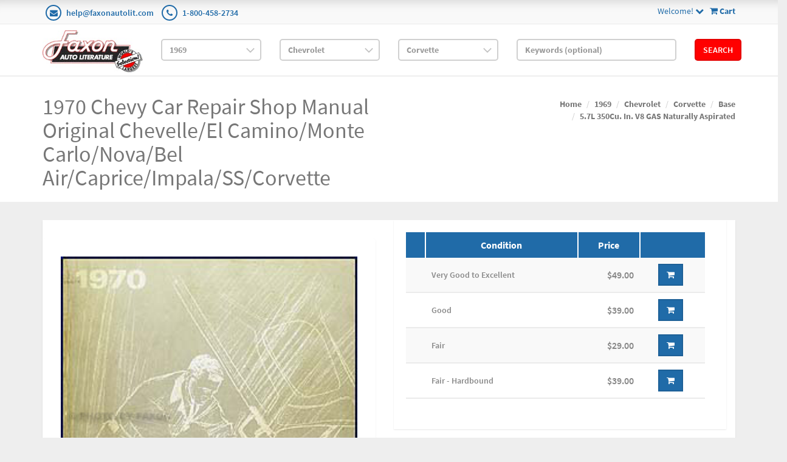

--- FILE ---
content_type: text/html; charset=utf-8
request_url: https://www.faxonautoliterature.com/1970-Chevy-Car-Repair-Shop-Manual-Original-ChevelleEl-CaminoMonte-CarloNovaBel-AirCapriceImpalaSSCorvette
body_size: 67949
content:

<!DOCTYPE html>

<html>
<head>
    
    

    
    
<script async src='https://www.googletagmanager.com/gtag/js?id=G-GK8RJ043EH'></script>
<script>
window.dataLayer = window.dataLayer || [];
function gtag() { dataLayer.push(arguments); }
gtag('js', new Date());
gtag('config', 'G-GK8RJ043EH');
</script>



    
    <link rel="canonical" href="https://www.faxonautoliterature.com/1970-Chevy-Car-Repair-Shop-Manual-Original-ChevelleEl-CaminoMonte-CarloNovaBel-AirCapriceImpalaSSCorvette" />

    <meta name="viewport" content="width=device-width" />
    <title></title>

    
    <link href="/style/app?v=REDdGd7EngL3tIpzTNKEUF8appi-gOlkaqa9x2R1e7s1" rel="stylesheet"/>


    
    <link href="/Themes/FaxonAutoLiterature/Content/favicon.ico" rel="icon" type="image/x-icon" />

<link href="/Themes/FaxonAutoLiterature/Content/CSS?v=mD_8vwnmkVNVbD-k2Un6SAjnZ8IHVnNB7ZJaNYVs6m41" rel="stylesheet"/>



    
    
    
    <!-- all required styles includes by current page -->
<link href="/scripts/fancybox/jquery.fancybox.css" rel="stylesheet" type="text/css" />

    
    

    <script type="text/javascript">
        var AppPath = ''
    </script>

    
    <script src="/script/app?v=TXn5HL_S1Nkg_3xDi1y-beXwIDOKmbmu-smYUP4XZDs1"></script>


    
    

<script src="/Themes/FaxonAutoLiterature/JS?v=Nh0WDmrVc55dipLH3vNwRRf02a68ZAw3TVCGu6Uva5E1" defer></script>


    
    

<meta property="og:title" content="1970 Chevy Car Repair Shop Manual Chevelle/El Camino/Monte Carlo/Nova/Bel Air/Caprice/Impala/SS/Corvette" />
<meta property="og:image" content="http://pix.faxonautolit.com/1970ChevCarORM.jpg" />

    
    
    
    <!-- all required script includes by current page -->
<script defer="defer" src="/scripts/fancybox/jquery.fancybox.js" type="text/javascript"></script>
<script defer="defer" src="/scripts/buy-product-dialog-options-list.js" type="text/javascript"></script>
<script defer="defer" src="/scripts/option_picker.js" type="text/javascript"></script>
<script defer="defer" src="/scripts/store_header.js" type="text/javascript"></script>
<script defer="defer" src="/plugins/faxonautoliterature/scripts/fal-frontend.js" type="text/javascript"></script>
<script defer="defer" src="/scripts/store_menu.js" type="text/javascript"></script>

    
    
</head>
<body>
    
    

    <div id="scrolltop" class=" hidden-xs"><i class="fa fa-angle-up"></i></div>
    <div>
        <div id="page-wrapper">
            <div class="row">
    <div class="column col-md-12 col-sm-12 col-xs-12">
        <!--WIDGET-ZONE-->
        <div>

    <div class="board-wrapper">
<div class="top-header hidden-xs">
    <div class="container">
        <div class="row">
            <div class="column col-xs-7 col-sm-7 col-md-6">
                <!--WIDGET-ZONE--><div class="ui-sortable-handle-mask-mask">
    <div class="html-content-item">
<ul class="list-inline contacts">
                    <li><i class="fa fa-envelope"></i> <a href="mailto:help@faxonautolit.com">help@faxonautolit.com</a></li>
                    <li><i class="fa fa-phone"></i> <a href="tel:+18004582734">1-800-458-2734</a></li></ul>
    </div>
</div><!--/WIDGET-ZONE-->
            </div><div class="column text-right col-xs-5 col-sm-5 col-md-6">
                <!--WIDGET-ZONE--><div class="ui-sortable-handle-mask-mask">

    <div class="widget-wrapper">

<div id="header-navigation-links" style="margin-top: 7.5px;">
    <div class="pull-right">
        <a href="/Checkout/Basket">
            <i class="fa fa-shopping-cart"></i> <b>
                Cart
            </b>
        </a>
    </div>
    <a data-toggle="dropdown" class="dropdown-toggle">
            <span>Welcome!</span>
        <i class="fa fa-chevron-down"></i>
    </a>
    <ul class="dropdown-menu">
            <li class="currency"><a href="/Currencies" class="tab">Currencies</a></li>
                <li class="acct">
            <a href="/Members/MyOrders">
                Account
            </a>
        </li>
            <li class="login"><a href="/Login">Login</a></li>
            </ul>
</div>

    </div>

</div><!--/WIDGET-ZONE-->
            </div>            
        </div>
    </div>
</div>

<div class="row">
    <div class="column col-sm-12 col-xs-12 col-md-12">
        <!--WIDGET-ZONE--><div>

    <div class="widget-wrapper">

<form action="/FALRetail/YMMSearch" id="search-form" method="post">    <div class="white-bg">
        <div id="ymm-store-search" class="container">
            <div class="row align-items-center">
                <div class="column col-sm-2">
                    

<div id="store-logo-container" class="navbar-header">
    <div id="storeLogo" class="storeLogo hidden-xs">
        <a href="/">
            <img src="/Themes/FaxonAutoLiterature/content/images/logo.jpg" class="img-responsive" alt="Faxon Auto Literature Logo" width="214" height="90" />
        </a>
    </div>
    <div class="store-logo-sm visible-xs">
        <div class="row">
            <div class="column col-xs-6">
                <a id="able-span" href="/">
                    <img src="/Themes/FaxonAutoLiterature/content/images/mobilelogo.png" alt="Faxon Auto Literature Mobile Logo" width="143" height="60" style="margin-bottom: 15px;" />
                </a>
                
            </div>
            <div class="column col-xs-6">
                
<div id="header-navigation-links" style="margin-top: 7.5px;">
    <div class="pull-right">
        <a href="/Checkout/Basket">
            <i class="fa fa-shopping-cart"></i> <b>
                Cart
            </b>
        </a>
    </div>
    <a data-toggle="dropdown" class="dropdown-toggle">
            <span>Welcome!</span>
        <i class="fa fa-chevron-down"></i>
    </a>
    <ul class="dropdown-menu">
            <li class="currency"><a href="/Currencies" class="tab">Currencies</a></li>
                <li class="acct">
            <a href="/Members/MyOrders">
                Account
            </a>
        </li>
            <li class="login"><a href="/Login">Login</a></li>
            </ul>
</div>

            </div>
            
        </div>
    </div>
</div>
                </div>
                <div class="column col-sm-2">
                    <select OnChange="LoadMakes(this.value);" class="form-control" data-val="true" data-val-number="The field Year must be a number." id="Year" name="Year" style="margin-top: 10px"><option value="">Year</option>
<option value="271035">2026</option>
<option value="269400">2025</option>
<option value="264094">2024</option>
<option value="260872">2023</option>
<option value="256246">2022</option>
<option value="245837">2021</option>
<option value="235593">2020</option>
<option value="229465">2019</option>
<option value="229122">2018</option>
<option value="224196">2017</option>
<option value="216980">2016</option>
<option value="192116">2015</option>
<option value="191205">2014</option>
<option value="190244">2013</option>
<option value="189937">2012</option>
<option value="183806">2011</option>
<option value="42193">2010</option>
<option value="42188">2009</option>
<option value="42183">2008</option>
<option value="42172">2007</option>
<option value="42161">2006</option>
<option value="42150">2005</option>
<option value="42139">2004</option>
<option value="42128">2003</option>
<option value="42117">2002</option>
<option value="42106">2001</option>
<option value="42093">2000</option>
<option value="42080">1999</option>
<option value="42067">1998</option>
<option value="42054">1997</option>
<option value="42041">1996</option>
<option value="42034">1995</option>
<option value="42027">1994</option>
<option value="42020">1993</option>
<option value="42013">1992</option>
<option value="42006">1991</option>
<option value="41998">1990</option>
<option value="41990">1989</option>
<option value="41982">1988</option>
<option value="41974">1987</option>
<option value="41966">1986</option>
<option value="41955">1985</option>
<option value="41944">1984</option>
<option value="41932">1983</option>
<option value="41920">1982</option>
<option value="41908">1981</option>
<option value="41897">1980</option>
<option value="41885">1979</option>
<option value="41873">1978</option>
<option value="41861">1977</option>
<option value="41849">1976</option>
<option value="40119">1975</option>
<option value="38426">1974</option>
<option value="36699">1973</option>
<option value="34852">1972</option>
<option value="32915">1971</option>
<option value="31024">1970</option>
<option selected="selected" value="29161">1969</option>
<option value="27336">1968</option>
<option value="25677">1967</option>
<option value="24023">1966</option>
<option value="22482">1965</option>
<option value="20967">1964</option>
<option value="19561">1963</option>
<option value="18282">1962</option>
<option value="16997">1961</option>
<option value="15768">1960</option>
<option value="14599">1959</option>
<option value="13383">1958</option>
<option value="12247">1957</option>
<option value="11210">1956</option>
<option value="10241">1955</option>
<option value="9266">1954</option>
<option value="8333">1953</option>
<option value="7414">1952</option>
<option value="6550">1951</option>
<option value="5779">1950</option>
<option value="5474">1949</option>
<option value="5212">1948</option>
<option value="4983">1947</option>
<option value="4801">1946</option>
<option value="4758">1945</option>
<option value="4739">1944</option>
<option value="4722">1943</option>
<option value="4608">1942</option>
<option value="4483">1941</option>
<option value="4357">1940</option>
<option value="4217">1939</option>
<option value="4074">1938</option>
<option value="3944">1937</option>
<option value="3797">1936</option>
<option value="3658">1935</option>
<option value="3511">1934</option>
<option value="3368">1933</option>
<option value="3203">1932</option>
<option value="3026">1931</option>
<option value="2835">1930</option>
<option value="2644">1929</option>
<option value="2465">1928</option>
<option value="2298">1927</option>
<option value="2136">1926</option>
<option value="1964">1925</option>
<option value="1814">1924</option>
<option value="1668">1923</option>
<option value="1534">1922</option>
<option value="1414">1921</option>
<option value="1303">1920</option>
<option value="1212">1919</option>
<option value="1124">1918</option>
<option value="1036">1917</option>
<option value="949">1916</option>
<option value="855">1915</option>
<option value="770">1914</option>
<option value="669">1913</option>
<option value="593">1912</option>
<option value="510">1911</option>
<option value="431">1910</option>
<option value="356">1909</option>
<option value="303">1908</option>
<option value="244">1907</option>
<option value="191">1906</option>
<option value="142">1905</option>
<option value="91">1904</option>
<option value="59">1903</option>
<option value="38">1902</option>
<option value="20">1901</option>
<option value="15">1900</option>
<option value="10">1899</option>
<option value="7">1898</option>
<option value="4">1897</option>
<option value="1">1896</option>
</select>
                </div>
                <div class="column col-sm-2">
                    <select OnChange="LoadModels(this.value)" class="form-control" data-val="true" data-val-number="The field Make must be a number." id="Make" name="Make" style="margin-top: 10px"><option value="">Make</option>
<option value="29162">Abarth</option>
<option value="29178">AC</option>
<option value="29182">Alfa Romeo</option>
<option value="29192">Alpine</option>
<option value="29198">American Motors</option>
<option value="29259">Aston Martin</option>
<option value="29276">Audi</option>
<option value="29283">Austin</option>
<option value="29295">Avanti</option>
<option value="29300">Bentley</option>
<option value="29310">Bizzarrini</option>
<option value="29319">BMW</option>
<option value="29365">Bristol</option>
<option value="29372">Buick</option>
<option value="29412">Cadillac</option>
<option value="29431">Checker</option>
<option selected="selected" value="29442">Chevrolet</option>
<option value="29666">Chris Craft</option>
<option value="29668">Chrysler</option>
<option value="29691">Citroen</option>
<option value="29704">DAF</option>
<option value="29714">Daimler</option>
<option value="190211">Datsun</option>
<option value="29718">DeTomaso</option>
<option value="29722">Detroit Diesel Engine</option>
<option value="29726">Dodge</option>
<option value="29861">Excalibur</option>
<option value="183351">Fargo</option>
<option value="29865">Ferrari</option>
<option value="29884">Fiat</option>
<option value="29896">Ford</option>
<option value="178017">Ford Tractor</option>
<option value="30102">GMC</option>
<option value="192497">Harley-Davidson</option>
<option value="270984">Hillman</option>
<option value="30209">Honda</option>
<option value="177253">Honda Motorcycle</option>
<option value="30213">International</option>
<option value="30334">Iso</option>
<option value="209469">Isuzu</option>
<option value="30348">Jaguar</option>
<option value="30357">Jeep</option>
<option value="30411">Jensen</option>
<option value="30417">Lamborghini</option>
<option value="30429">Lancia</option>
<option value="30453">Land Rover</option>
<option value="30459">Lincoln</option>
<option value="30466">Lotus</option>
<option value="30489">Maserati</option>
<option value="179086">Matchless</option>
<option value="30504">Matra</option>
<option value="30508">Mercedes-Benz</option>
<option value="30541">Mercury</option>
<option value="30608">MG</option>
<option value="30623">Monteverdi</option>
<option value="30628">Morgan</option>
<option value="30635">Morris</option>
<option value="30644">Nissan</option>
<option value="30657">NSU</option>
<option value="30682">Oldsmobile</option>
<option value="30720">Opel</option>
<option value="30732">Peugeot</option>
<option value="30736">Plymouth</option>
<option value="30807">Pontiac</option>
<option value="30877">Porsche</option>
<option value="30888">Reliant</option>
<option value="30897">Renault</option>
<option value="30905">Rolls Royce</option>
<option value="30909">Rover</option>
<option value="30918">Saab</option>
<option value="30931">Siata</option>
<option value="30935">Simca</option>
<option value="271031">Singer</option>
<option value="30942">Subaru</option>
<option value="30946">Sunbeam</option>
<option value="30950">Toyota</option>
<option value="30969">Triumph</option>
<option value="190839">Triumph Motorcycle</option>
<option value="30979">TVR</option>
<option value="30987">Volkswagen</option>
<option value="31006">Volvo</option>
<option value="31022">Yamaha</option>
</select>
                </div>
                <div class="column col-sm-2">
                    <select class="form-control" data-val="true" data-val-number="The field Model must be a number." id="Model" name="Model" style="margin-top: 10px"><option value="">Model</option>
<option value="29443">Bel Air</option>
<option value="29450">Biscayne</option>
<option value="29457">Blazer</option>
<option value="29462">Brookwood</option>
<option value="29466">C10 Pickup</option>
<option value="29473">C10 Suburban</option>
<option value="29480">C20 Pickup</option>
<option value="29487">C20 Suburban</option>
<option value="29494">C30 Pickup</option>
<option value="29501">Camaro</option>
<option value="29513">Caprice</option>
<option value="29520">Chevelle</option>
<option value="29555">Corvair</option>
<option selected="selected" value="29560">Corvette</option>
<option value="29564">El Camino</option>
<option value="29577">G10 Van</option>
<option value="29586">G20 Van</option>
<option value="29595">Impala</option>
<option value="29602">K10 Pickup</option>
<option value="29610">K10 Suburban</option>
<option value="29617">K20 Pickup</option>
<option value="29624">K20 Suburban</option>
<option value="29630">K30 Pickup</option>
<option value="29637">Kingswood</option>
<option value="29642">Nova</option>
<option value="29650">P10 Van</option>
<option value="29654">P20 Van</option>
<option value="29658">P30 Van</option>
<option value="179799">Series 70</option>
<option value="179803">Series 80</option>
<option value="177247">Titan 90</option>
<option value="29663">Townsman</option>
</select>
                </div>
                <div class="column col-sm-3">
                    <input class="input form-control" id="Keywords" name="Keywords" placeholder="Keywords (optional)" type="text" value="" />
                </div>
                <div class="column col-sm-1">
                    <button class="btn btn-primary" type="submit">Search</button>
                </div>
            </div>
            <span class="field-validation-valid" data-valmsg-for="Keywords" data-valmsg-replace="true"></span>
        </div>
    </div>
</form>
    </div>

</div><!--/WIDGET-ZONE-->
</div>
</div>

<div class="row no-side-margin">
    <div class="column no-side-padding col-md-12 col-sm-12 col-xs-12">
        <!--WIDGET-ZONE--><div class="ui-sortable-handle-mask-mask">

    <div class="widget-wrapper">

<div id="basket-notifier-container">
    <div id="basket-notification-panel">
        <div id="basket-notifier" class="basket-notify-wrapper" style="display:none;">
            
        </div>
    </div>
    <script>
        $(function () {
            var allowDisplay = 'True' === "True";
            if (allowDisplay) {
                $.ajax({
                    url: AppPath + "/Checkout/_ItemAddedNotify",
                    type: "GET",
                    data: { allowDisplay: allowDisplay },
                }).done(function (data) {
                    if (data.hideNotifier) {
                        $("#basket-notifier").hide();
                    }
                    else {
                        $("#basket-notifier").html(data);
                        $("#basket-notifier").slideDown();
                        if ($(window).scrollTop() > 100) {
                            $('.basket-notify-wrapper').css('top', '0');
                        }
                    }
                }).fail(function (err) {
                    console.log(err);
                });
            }
        });
    </script>
</div>
    </div>

</div><!--/WIDGET-ZONE-->
    </div>
</div><div class="row"><div class="column col-md-12 col-sm-12 col-xs-12"><!--WIDGET-ZONE--><div></div><!--/WIDGET-ZONE--></div></div>
    </div>
</div>
        <!--/WIDGET-ZONE-->
    </div>
</div>
<div class="row breadcrumb-wrapper">
    <div class="container">
        <div class="layout-row">
            <div class="column p-t-sm col-md-6"><!--WIDGET-ZONE--><div>

    <div class="widget-wrapper">
<h1><span>1970 Chevy Car Repair Shop Manual Original Chevelle/El Camino/Monte Carlo/Nova/Bel Air/Caprice/Impala/SS/Corvette</span></h1>

    </div>

</div><!--/WIDGET-ZONE--></div>
            <div class="column col-md-6"><!--WIDGET-ZONE--><div>

    <div class="widget-wrapper">
<ol class="breadcrumb">
    <li><a href="/">Home</a></li>
            <li><a href="/1969">1969</a></li>
            <li><a href="/1969-Chevrolet">Chevrolet</a></li>
            <li><a href="/1969-Chevrolet-Corvette">Corvette</a></li>
            <li><a href="/1969-Chevrolet-Corvette-Base">Base</a></li>
            <li><a href="/1969-Chevrolet-Corvette-Base-57L-350Cu-In-V8-GAS-Naturally-Aspirated">5.7L 350Cu. In. V8 GAS Naturally Aspirated</a></li>
</ol>
    </div>

</div><!--/WIDGET-ZONE--></div>
        </div>
    </div>
</div>
<div class="container">
    <div class="row content">
        <div class="column col-md-12 main-content"><!--CONTENT-ZONE--><div>

<article class="product-item product-single">
    <div class="row">
        <div class="column col-md-6 col-xs-6 col-sm-6">
            <!--WIDGET-ZONE--><div>

    <div class="widget-wrapper">


<div class="product-carousel-wrapper">
        <div class="product-carousel">
                <a id="ProductImageUrl" class="fancybox-thumbs" data-fancybox-group="thumb" rel="rel" href="https://16200995b75eff4bec5d-bd309e0dbcabe608601fc9c9c352796e.ssl.cf1.rackcdn.com/Assets/ProductImages/1970ChevCarORM.JPG" title="">
                    <img alt="1970 Chevy Car Shop Manual Original Chevelle/El Camino/Monte Carlo/Nova/Bel Air/Caprice/Impala/SS/Corvette" class="productImage img-responsive" height="500" id="miImage" src="https://16200995b75eff4bec5d-bd309e0dbcabe608601fc9c9c352796e.ssl.cf1.rackcdn.com/Assets/ProductImages/1970ChevCarORM.JPG" title="1970 Chevy Car Shop Manual Original Chevelle/El Camino/Monte Carlo/Nova/Bel Air/Caprice/Impala/SS/Corvette" width="2048" />
                </a>
        </div>
    

</div>


    </div>

</div><!--/WIDGET-ZONE-->
        </div>
        <div class="column col-md-6 col-xs-6 col-sm-6">
            <div class="product-body"><!--WIDGET-ZONE--><div>

    <div class="widget-wrapper">

    </div>



    <div class="widget-wrapper">


    <article class="product-item product-single">
        <div id="buyProductDialogOptionsListWidget" class="buy_product_option_list">
            <div class="table-responsive">
                <table class="table table-products table-striped">
                    <thead>
                        <tr>
                            <th></th>




                                <th>
                                    <text>Condition</text>
                                </th>
                                                                                                                    <th>
                                    <text>Price</text>
                                </th>
                            <th data-breakpoints="xs sm">&nbsp;</th>
                        </tr>
                    </thead>
                    <tbody>
                            <tr>
                                <td></td>




                                    <td>
                                        <text>Very Good to Excellent</text>
                                    </td>
                                                                                                                                    <td class="text-right">
                                        <span itemprop="price">

$49.00

</span>
                                    </td>
                                <td>
                                    <input class="variantProductId" data-val="true" data-val-number="The field ProductId must be a number." id="Variants_0__ProductId" name="Variants[0].ProductId" type="hidden" value="14431" />
                                    <input class="variantOptionList" id="Variants_0__OptionList" name="Variants[0].OptionList" type="hidden" value="5408,0,0,0,0,0,0,0" />
                                    <div class="actions-box" style="vertical-align: top">
<input id="addQty" name="addQty" type="hidden" value="1" />                                            <button type="button" name="addToCart" class="btn btn-primary addCommand m-r-md">
                                                <i class="fa fa-shopping-cart"></i>
                                            </button>
                                                                            </div>
                                </td>
                            </tr>
                            <tr>
                                <td></td>




                                    <td>
                                        <text>Good</text>
                                    </td>
                                                                                                                                    <td class="text-right">
                                        <span itemprop="price">

$39.00

</span>
                                    </td>
                                <td>
                                    <input class="variantProductId" data-val="true" data-val-number="The field ProductId must be a number." id="Variants_1__ProductId" name="Variants[1].ProductId" type="hidden" value="14431" />
                                    <input class="variantOptionList" id="Variants_1__OptionList" name="Variants[1].OptionList" type="hidden" value="5409,0,0,0,0,0,0,0" />
                                    <div class="actions-box" style="vertical-align: top">
<input id="addQty" name="addQty" type="hidden" value="1" />                                            <button type="button" name="addToCart" class="btn btn-primary addCommand m-r-md">
                                                <i class="fa fa-shopping-cart"></i>
                                            </button>
                                                                            </div>
                                </td>
                            </tr>
                            <tr>
                                <td></td>




                                    <td>
                                        <text>Fair</text>
                                    </td>
                                                                                                                                    <td class="text-right">
                                        <span itemprop="price">

$29.00

</span>
                                    </td>
                                <td>
                                    <input class="variantProductId" data-val="true" data-val-number="The field ProductId must be a number." id="Variants_2__ProductId" name="Variants[2].ProductId" type="hidden" value="14431" />
                                    <input class="variantOptionList" id="Variants_2__OptionList" name="Variants[2].OptionList" type="hidden" value="5410,0,0,0,0,0,0,0" />
                                    <div class="actions-box" style="vertical-align: top">
<input id="addQty" name="addQty" type="hidden" value="1" />                                            <button type="button" name="addToCart" class="btn btn-primary addCommand m-r-md">
                                                <i class="fa fa-shopping-cart"></i>
                                            </button>
                                                                            </div>
                                </td>
                            </tr>
                            <tr>
                                <td></td>




                                    <td>
                                        <text>Fair - Hardbound</text>
                                    </td>
                                                                                                                                    <td class="text-right">
                                        <span itemprop="price">

$39.00

</span>
                                    </td>
                                <td>
                                    <input class="variantProductId" data-val="true" data-val-number="The field ProductId must be a number." id="Variants_3__ProductId" name="Variants[3].ProductId" type="hidden" value="14431" />
                                    <input class="variantOptionList" id="Variants_3__OptionList" name="Variants[3].OptionList" type="hidden" value="68387,0,0,0,0,0,0,0" />
                                    <div class="actions-box" style="vertical-align: top">
<input id="addQty" name="addQty" type="hidden" value="1" />                                            <button type="button" name="addToCart" class="btn btn-primary addCommand m-r-md">
                                                <i class="fa fa-shopping-cart"></i>
                                            </button>
                                                                            </div>
                                </td>
                            </tr>
                    </tbody>
                </table>
            </div>
        </div>
    </article>
<script type="application/ld+json">
    {"@context":"https://schema.org","@type":"Product","name":"1970 Chevy Car Repair Shop Manual Original Chevelle/El Camino/Monte Carlo/Nova/Bel Air/Caprice/Impala/SS/Corvette","description":"\u00221970 Chassis Service Manual: Chevrolet, Chevelle, Monte Carlo, Chevy Nova, 1969 Corvette\u0022 This is the original manual that a Chevrolet dealer mechanic would use to work on cars. You will find step-by-step instructions on lubrication, heater \u0026 air conditioning, 1969 Corvette body, frame, front \u0026 rear suspension, driveline, brakes, engine, clutch \u0026 transmission, fuel tank \u0026 exhaust, steering, chassis sheet metal, radiator \u0026 grille, accessories, bumpers and the electrical system. You\u0027ll see detailed specifications. Includes maintenance \u0026 routine repair for engine, transmission, and rear end, but does not cover complete overhaul of those parts. Special tool lists can be found at the end of each section. Also, lots of clear black and white pictures, illustrations, wiring diagrams and specifications clarify the instructions. This book covers all 1970 Chevrolet Chevelle, El Camino, Monte Carlo, Chevy Nova, Bel Air, Biscayne, Caprice, Impala, SS, wagons and 1969 Corvette. This book measures 8.5 in x 11 in and has 662 pages. Buy now to own the best shop manual for your car.","image":"https://www.faxonautoliterature.com/Themes/FaxonAutoLiterature/Content/Images/no-icon-available.png","url":"https://www.faxonautoliterature.com/1970-Chevy-Car-Repair-Shop-Manual-Original-ChevelleEl-CaminoMonte-CarloNovaBel-AirCapriceImpalaSSCorvette","brand":{"@type":"Brand","name":"Chevrolet"},"mpn":"ST13070","offers":[{"@type":"Offer","availability":"https://schema.org/InStock","itemCondition":"https://schema.org/UsedCondition","price":49,"priceCurrency":"USD","sku":"CT97070QC11Q1EQQ-O5"},{"@type":"Offer","identifier":"B00IBDXQB8","availability":"https://schema.org/InStock","itemCondition":"https://schema.org/UsedCondition","price":39,"priceCurrency":"USD","sku":"CT97070QC11Q1EQQ-O4"},{"@type":"Offer","availability":"https://schema.org/InStock","itemCondition":"https://schema.org/UsedCondition","price":29,"priceCurrency":"USD","sku":"CT97070QC11Q1EQQ-O3"},{"@type":"Offer","identifier":"B00IBDXQB8","availability":"https://schema.org/InStock","itemCondition":"https://schema.org/UsedCondition","price":39,"priceCurrency":"USD","sku":"CT97070QCH1Q1EQQ-O3"}],"productID":"14431"}
</script>
    </div>



    <div class="widget-wrapper">
<div id="SocialMediaLinksDialogContainer">
    <div class="widget widget-social-media-links">
            <div id="fb-root"></div>
            <script async defer crossorigin="anonymous" src="https://connect.facebook.net/en_US/sdk.js#xfbml=1&version=v20.0" nonce="FbNonce"></script>
            <div class="fb-share-button" data-href="https://www.faxonautoliterature.com/1970-Chevy-Car-Repair-Shop-Manual-Original-ChevelleEl-CaminoMonte-CarloNovaBel-AirCapriceImpalaSSCorvette" data-layout="button" data-size="small"></div>
                    <div class="m-l-md">
                <a href="https://twitter.com/share" class="twitter-share-button">Tweet</a>
            </div>
            <script type="text/javascript" defer="defer">!function (d, s, id) { var js, fjs = d.getElementsByTagName(s)[0]; if (!d.getElementById(id)) { js = d.createElement(s); js.id = id; js.src = "//platform.twitter.com/widgets.js"; fjs.parentNode.insertBefore(js, fjs); } }(document, "script", "twitter-wjs");</script>
                    <div class="m-l-md">
                <a data-pin-do="buttonPin" href="http://pinterest.com/pin/create/button/?url=https%3a%2f%2fwww.faxonautoliterature.com%2f1970-Chevy-Car-Repair-Shop-Manual-Original-ChevelleEl-CaminoMonte-CarloNovaBel-AirCapriceImpalaSSCorvette&amp;media=https%3a%2f%2f16200995b75eff4bec5d-bd309e0dbcabe608601fc9c9c352796e.ssl.cf1.rackcdn.com%2fAssets%2fProductImages%2f1970ChevCarORM.JPG&amp;description=1970+Chevy+Car+Repair+Shop+Manual+Original+Chevelle%2fEl+Camino%2fMonte+Carlo%2fNova%2fBel+Air%2fCaprice%2fImpala%2fSS%2fCorvette"></a>
            </div>
            <script type="text/javascript" src="https://assets.pinterest.com/js/pinit.js" defer="defer"></script>
    </div>
</div>
    </div>

</div><!--/WIDGET-ZONE--></div>
        </div>
    </div>
</article>
<div class="row">
    <div class="column col-md-12 col-xs-12 col-sm-12">
        <!--WIDGET-ZONE--><div>

    <div class="widget-wrapper">

<div class="text-center" id="ajax-loader" style="display:none;"><img src="/Content/ajax-loader.gif" /></div>
<div id="tabs" class="tabs product-tabs">
    <ul class="nav nav-tabs" role="tablist">
        <li id="descTab" class="active">
            <a href="#descPane" role="tab" data-toggle="tab" aria-controls="description" aria-expanded="false">
                Description
            </a>
        </li>
                    <li id="reviewsTab" class="">
                <a href="#reviewsPane" role="tab" data-toggle="tab" aria-controls="reviews" aria-expanded="false">
                    Customer Reviews
                </a>
            </li>
                    <li id="modelYearsTab">
                <a href="#modelYearsPane" role="tab" data-toggle="tab" aria-controls="also-in" aria-expanded="true" onclick="LoadFitment(14431, false);">
                    
                    Model-Years Covered
                </a>
            </li>
            </ul>
    <div class="tab-content">
        <div role="tabpanel" class="tab-pane active in" id="descPane">

<div id="product-description" class="row p-t-lg">
        <div class="col-md-12">
            <div class="">

                    <div class="html-content-item">
                        <div class="description-wrapper">
"1970 Chassis Service Manual: Chevrolet, Chevelle, Monte Carlo, Chevy Nova, 1969 Corvette" This is the original manual that a Chevrolet dealer mechanic would use to work on cars. You will find step-by-step instructions on lubrication, heater & air conditioning, 1969 Corvette body, frame, front & rear suspension, driveline, brakes, engine, clutch & transmission, fuel tank & exhaust, steering, chassis sheet metal, radiator & grille, accessories, bumpers and the electrical system. You'll see detailed specifications. Includes maintenance & routine repair for engine, transmission, and rear end, but does not cover complete overhaul of those parts. Special tool lists can be found at the end of each section. Also, lots of clear black and white pictures, illustrations, wiring diagrams and specifications clarify the instructions. This book covers all 1970 Chevrolet Chevelle, El Camino, Monte Carlo, Chevy Nova, Bel Air, Biscayne, Caprice, Impala, SS, wagons and 1969 Corvette. This book measures 8.5 in x 11 in and has 662 pages. Buy now to own the best shop manual for your car.
                        </div>
                    </div>
            </div>
        </div>
        <div class="col-md-12">
            <div class="">
                    <div class="components-content">
        <div class="widget customFieldsDialog">
            <div class="row">
                <div class="col-lg-12">
                        <div>
                            <label>Page Count: </label>
                            <span>662</span>
                        </div>
                        <div>
                            <label>Exact Title: </label>
                            <span>"1970 Chassis Service Manual: Chevrolet,  Chevelle,  Monte Carlo,  Chevy Nova,  1969 Corvette"</span>
                        </div>
                        <div>
                            <label>Author: </label>
                            <span>General Motors Corp.</span>
                        </div>
                                            <div>
                            <label>Wiring Diagrams?: </label>
                            <span>Included</span>
                        </div>
                        <div>
                            <label>Authenticity: </label>
                            <span>This item is original.</span>
                        </div>
                        <div>
                            <label>Dimensions: </label>
                            <span>11.00 x 8.50 x 0.75 inches</span>
                        </div>
                        <div>
                            <label>OEM Part Number: </label>
                            <span>ST13070</span>
                        </div>
                </div>
            </div>
        </div>
    </div>

            </div>
        </div>
    </div>



        </div>
                    <div id="reviewsPane" role="tabpanel" class="tab-pane ">
<div id="product-reviews">
    <div id="productReviewsPanelAjax">
        <div id="ReviewsContainer">

            <div class="row">
                <div class="col-md-12">
                    <div class="">
                        <div role="tabpanel" class="tab-pane active in" id="reviews">
                            <div class="comments">
                                    <div class="alert alert-info alert-dismissible" role="alert">
                                        <button type="button" class="close" data-dismiss="alert" aria-label="Close"><i class="fa fa-times"></i></button>
                                        <div class="info">You can be the first one to write a review.</div>
                                    </div>

                            </div>
                            <a class="btn btn-primary btn-lg" data-ajax="true" data-ajax-loading="#review-ajax-loader" data-ajax-mode="replace" data-ajax-update="#ReviewsContainer" href="/Product/ProductReviewForm?ProductId=14431&amp;showPanelView=False&amp;caption=Customer%20Reviews">Write a Review<img alt="loading" class="text-center" id="review-ajax-loader" src="/Content/ajax-loader-small.gif" style="display:none" /></a>
                        </div>
                    </div>
                </div>
            </div>
        </div>
    </div>
</div>
            </div>
                    <div id="modelYearsPane" role="tabpanel" class="tab-pane">

            </div>
            </div>
</div>

    </div>



    <div class="widget-wrapper">
<div class="related-products">
    <h2>Related Products</h2>
    <div class="row grid" id="products">
            <div class="col-xs-6 col-sm-4 col-md-3">
                

<article class="product-item product-item-display p-t-md">
    <div class="row row-no-padding">
        <div class="col-sm-3">
            <div class="product-overlay">
                <div class="product-mask"></div>
                <a href="/1970-1975-Chevy-By-the-Numbers-Decoder-Book-for-V8-Drivetrain-Parts" class="product-permalink"></a>
<img alt="1970-1975 Chevy By the Numbers Decoder Book for V8 Drivetrain Parts" class="img-responsive product-img-center" height="120" src="https://16200995b75eff4bec5d-bd309e0dbcabe608601fc9c9c352796e.ssl.cf1.rackcdn.com/Assets/ProductImages/70-75ChevyByTheNumbers.jpg" title="1970-1975 Chevy By the Numbers Decoder Book for V8 Drivetrain Parts" width="270" />                                    <div class="product-quickview">
                        <a class="btn btn-quickview" data-ajax="true" data-ajax-loading="#quickview-ajax-loader10148" data-ajax-mode="replace" data-ajax-success="$(&#39;#product-quickview&#39;).modal(&#39;show&#39;)" data-ajax-update="#product-quickview-container" data-ajax-url="/Product/ProductQuickView?productId=10148" href="">Quick View<img alt="loading" class="text-center" id="quickview-ajax-loader10148" src="/Content/ajax-loader-small.gif" style="display:none" /></a>
                    </div>
            </div>
        </div>
        <div class="col-sm-9">
            <div class="product-body">
                    <h3><a href="/1970-1975-Chevy-By-the-Numbers-Decoder-Book-for-V8-Drivetrain-Parts">1970-1975 Chevy By the Numbers Decoder Book for V8 Drivetrain Parts</a></h3>
                                                                                                        <span class="price">
            <ins>
                <ins><span class='amount'>$54.00</span></ins>
            </ins>
        </span>
            <span class="price">
                
            </span>
                
<div class="buttons">
        <button class="btn-add-to-cart btn btn-primary btn-sm" data-productid="10148"><i class='fa fa-shopping-cart'></i> Add To Cart</button>
</div>            </div>
        </div>
    </div>
</article>    

            </div>
            <div class="col-xs-6 col-sm-4 col-md-3">
                

<article class="product-item product-item-display p-t-md">
    <div class="row row-no-padding">
        <div class="col-sm-3">
            <div class="product-overlay">
                <div class="product-mask"></div>
                <a href="/1970-Chevy-Car-Repair-Shop-Manual-Chevelle-El-Camino-Monte-Carlo-Nova-Caprice-Impala" class="product-permalink"></a>
<img alt="1970 Chevy Car Shop Manual Reprint Chevelle/El Camino/Monte Carlo/Nova/Bel Air/Caprice/Impala/SS/Corvette" class="img-responsive product-img-center" height="120" src="https://16200995b75eff4bec5d-bd309e0dbcabe608601fc9c9c352796e.ssl.cf1.rackcdn.com/Assets/ProductImages/1970ChevroletCarRRM.jpg" title="1970 Chevy Car Shop Manual Reprint Chevelle/El Camino/Monte Carlo/Nova/Bel Air/Caprice/Impala/SS/Corvette" width="270" />                                    <div class="product-quickview">
                        <a class="btn btn-quickview" data-ajax="true" data-ajax-loading="#quickview-ajax-loader10695" data-ajax-mode="replace" data-ajax-success="$(&#39;#product-quickview&#39;).modal(&#39;show&#39;)" data-ajax-update="#product-quickview-container" data-ajax-url="/Product/ProductQuickView?productId=10695" href="">Quick View<img alt="loading" class="text-center" id="quickview-ajax-loader10695" src="/Content/ajax-loader-small.gif" style="display:none" /></a>
                    </div>
            </div>
        </div>
        <div class="col-sm-9">
            <div class="product-body">
                    <h3><a href="/1970-Chevy-Car-Repair-Shop-Manual-Chevelle-El-Camino-Monte-Carlo-Nova-Caprice-Impala">1970 Chevy Car Repair Shop Manual Chevelle El Camino Monte Carlo Nova Caprice Impala</a></h3>
                                                                                                        <span class="price">
            <ins>
                <ins><span class='amount'>$36.00</span></ins>
            </ins>
        </span>
            <span class="price">
                
            </span>
                
<div class="buttons">
        <button class="btn-add-to-cart btn btn-primary btn-sm" data-productid="10695"><i class='fa fa-shopping-cart'></i> Add To Cart</button>
</div>            </div>
        </div>
    </div>
</article>    

            </div>
            <div class="col-xs-6 col-sm-4 col-md-3">
                

<article class="product-item product-item-display p-t-md">
    <div class="row row-no-padding">
        <div class="col-sm-3">
            <div class="product-overlay">
                <div class="product-mask"></div>
                <a href="/1970-Chevy-Nova-Bound-Reprint-Assembly-Manual" class="product-permalink"></a>
<img alt="1970 Chevy Nova Bound Reprint Assembly Manual" class="img-responsive product-img-center" height="120" src="https://16200995b75eff4bec5d-bd309e0dbcabe608601fc9c9c352796e.ssl.cf1.rackcdn.com/Assets/ProductImages/1970ChevroletChevyIINovaRAM.jpg" title="1970 Chevy Nova Bound Reprint Assembly Manual" width="270" />                                    <div class="product-quickview">
                        <a class="btn btn-quickview" data-ajax="true" data-ajax-loading="#quickview-ajax-loader13855" data-ajax-mode="replace" data-ajax-success="$(&#39;#product-quickview&#39;).modal(&#39;show&#39;)" data-ajax-update="#product-quickview-container" data-ajax-url="/Product/ProductQuickView?productId=13855" href="">Quick View<img alt="loading" class="text-center" id="quickview-ajax-loader13855" src="/Content/ajax-loader-small.gif" style="display:none" /></a>
                    </div>
            </div>
        </div>
        <div class="col-sm-9">
            <div class="product-body">
                    <h3><a href="/1970-Chevy-Nova-Bound-Reprint-Assembly-Manual">1970 Chevy Nova Bound Reprint Assembly Manual</a></h3>
                                                                                                        <span class="price">
            <ins>
                <ins><span class='amount'>$32.00</span></ins>
            </ins>
        </span>
            <span class="price">
                
            </span>
                
<div class="buttons">
        <a href="/1970-Chevy-Nova-Bound-Reprint-Assembly-Manual" class="btn btn-primary btn-sm"><i class='fa fa-info-circle'></i> View Details</a>
</div>            </div>
        </div>
    </div>
</article>    

            </div>
            <div class="col-xs-6 col-sm-4 col-md-3">
                

<article class="product-item product-item-display p-t-md">
    <div class="row row-no-padding">
        <div class="col-sm-3">
            <div class="product-overlay">
                <div class="product-mask"></div>
                <a href="/1970-Chevy-CD-Shop-Overhaul-Body-Manual" class="product-permalink"></a>
<img alt="1970 Chevy CD Shop, Overhaul, &amp; Body Manual" class="img-responsive product-img-center" height="120" src="https://16200995b75eff4bec5d-bd309e0dbcabe608601fc9c9c352796e.ssl.cf1.rackcdn.com/Assets/ProductImages/1970ChevroletCarRMCD.jpg" title="1970 Chevy CD Shop, Overhaul, &amp; Body Manual" width="270" />                                    <div class="product-quickview">
                        <a class="btn btn-quickview" data-ajax="true" data-ajax-loading="#quickview-ajax-loader20165" data-ajax-mode="replace" data-ajax-success="$(&#39;#product-quickview&#39;).modal(&#39;show&#39;)" data-ajax-update="#product-quickview-container" data-ajax-url="/Product/ProductQuickView?productId=20165" href="">Quick View<img alt="loading" class="text-center" id="quickview-ajax-loader20165" src="/Content/ajax-loader-small.gif" style="display:none" /></a>
                    </div>
            </div>
        </div>
        <div class="col-sm-9">
            <div class="product-body">
                    <h3><a href="/1970-Chevy-CD-Shop-Overhaul-Body-Manual">1970 Chevy CD Shop, Overhaul, &amp; Body Manual</a></h3>
                                                                                                        <span class="price">
            <ins>
                <ins><span class='amount'>$30.00</span></ins>
            </ins>
        </span>
            <span class="price">
                
            </span>
                
<div class="buttons">
        <button class="btn-add-to-cart btn btn-primary btn-sm" data-productid="20165"><i class='fa fa-shopping-cart'></i> Add To Cart</button>
</div>            </div>
        </div>
    </div>
</article>    

            </div>
            <div class="col-xs-6 col-sm-4 col-md-3">
                

<article class="product-item product-item-display p-t-md">
    <div class="row row-no-padding">
        <div class="col-sm-3">
            <div class="product-overlay">
                <div class="product-mask"></div>
                <a href="/CD-ROM-1970-1972-Chevrolet-Nova-Assembly-Manual-" class="product-permalink"></a>
<img alt="CD-ROM 1970-1972 Chevrolet Nova Assembly Manual " class="img-responsive product-img-center" height="120" src="https://16200995b75eff4bec5d-bd309e0dbcabe608601fc9c9c352796e.ssl.cf1.rackcdn.com/Assets/ProductImages/1970-72ChevroletNovaCDRM.JPG" title="CD-ROM 1970-1972 Chevrolet Nova Assembly Manual " width="270" />                                    <div class="product-quickview">
                        <a class="btn btn-quickview" data-ajax="true" data-ajax-loading="#quickview-ajax-loader23451" data-ajax-mode="replace" data-ajax-success="$(&#39;#product-quickview&#39;).modal(&#39;show&#39;)" data-ajax-update="#product-quickview-container" data-ajax-url="/Product/ProductQuickView?productId=23451" href="">Quick View<img alt="loading" class="text-center" id="quickview-ajax-loader23451" src="/Content/ajax-loader-small.gif" style="display:none" /></a>
                    </div>
            </div>
        </div>
        <div class="col-sm-9">
            <div class="product-body">
                    <h3><a href="/CD-ROM-1970-1972-Chevrolet-Nova-Assembly-Manual-">CD-ROM 1970-1972 Chevrolet Nova Assembly Manual </a></h3>
                                                                                                        <span class="price">
            <ins>
                <ins><span class='amount'>$30.00</span></ins>
            </ins>
        </span>
            <span class="price">
                
            </span>
                
<div class="buttons">
        <button class="btn-add-to-cart btn btn-primary btn-sm" data-productid="23451"><i class='fa fa-shopping-cart'></i> Add To Cart</button>
</div>            </div>
        </div>
    </div>
</article>    

            </div>
            <div class="col-xs-6 col-sm-4 col-md-3">
                

<article class="product-item product-item-display p-t-md">
    <div class="row row-no-padding">
        <div class="col-sm-3">
            <div class="product-overlay">
                <div class="product-mask"></div>
                <a href="/1970-Chevrolet-Car-Parts-Book-Reprint" class="product-permalink"></a>
<img alt="1970 Chevrolet Car Parts Book Reprint" class="img-responsive product-img-center" height="120" src="https://16200995b75eff4bec5d-bd309e0dbcabe608601fc9c9c352796e.ssl.cf1.rackcdn.com/Assets/ProductImages/1970ChevyCarRPB.jpg" title="1970 Chevrolet Car Parts Book Reprint" width="270" />                                    <div class="product-quickview">
                        <a class="btn btn-quickview" data-ajax="true" data-ajax-loading="#quickview-ajax-loader24404" data-ajax-mode="replace" data-ajax-success="$(&#39;#product-quickview&#39;).modal(&#39;show&#39;)" data-ajax-update="#product-quickview-container" data-ajax-url="/Product/ProductQuickView?productId=24404" href="">Quick View<img alt="loading" class="text-center" id="quickview-ajax-loader24404" src="/Content/ajax-loader-small.gif" style="display:none" /></a>
                    </div>
            </div>
        </div>
        <div class="col-sm-9">
            <div class="product-body">
                    <h3><a href="/1970-Chevrolet-Car-Parts-Book-Reprint">1970 Chevrolet Car Parts Book Reprint</a></h3>
                                                                                                        <span class="price">
            <ins>
                <ins><span class='amount'>$79.00</span></ins>
            </ins>
        </span>
            <span class="price">
                
            </span>
                
<div class="buttons">
        <button class="btn-add-to-cart btn btn-primary btn-sm" data-productid="24404"><i class='fa fa-shopping-cart'></i> Add To Cart</button>
</div>            </div>
        </div>
    </div>
</article>    

            </div>
            <div class="col-xs-6 col-sm-4 col-md-3">
                

<article class="product-item product-item-display p-t-md">
    <div class="row row-no-padding">
        <div class="col-sm-3">
            <div class="product-overlay">
                <div class="product-mask"></div>
                <a href="/1953-1979-Chevrolet-Corvette-Parts-Catalog-Reprint-2-Volume-Set" class="product-permalink"></a>
<img alt="1953-1979 Chevrolet Corvette Parts Catalog Reprint 2 Volume Set" class="img-responsive product-img-center" height="120" src="https://16200995b75eff4bec5d-bd309e0dbcabe608601fc9c9c352796e.ssl.cf1.rackcdn.com/Assets/ProductImages/1953-79ChevroletCorvetteRPBSetp2.jpg" title="1953-1979 Chevrolet Corvette Parts Catalog Reprint 2 Volume Set" width="270" />                                    <div class="product-quickview">
                        <a class="btn btn-quickview" data-ajax="true" data-ajax-loading="#quickview-ajax-loader31225" data-ajax-mode="replace" data-ajax-success="$(&#39;#product-quickview&#39;).modal(&#39;show&#39;)" data-ajax-update="#product-quickview-container" data-ajax-url="/Product/ProductQuickView?productId=31225" href="">Quick View<img alt="loading" class="text-center" id="quickview-ajax-loader31225" src="/Content/ajax-loader-small.gif" style="display:none" /></a>
                    </div>
            </div>
        </div>
        <div class="col-sm-9">
            <div class="product-body">
                    <h3><a href="/1953-1979-Chevrolet-Corvette-Parts-Catalog-Reprint-2-Volume-Set">1953-1979 Chevrolet Corvette Parts Catalog Reprint 2 Volume Set</a></h3>
                                                                                                        <span class="price">
            <ins>
                <ins><span class='amount'>$74.00</span></ins>
            </ins>
        </span>
            <span class="price">
                
            </span>
                
<div class="buttons">
        <button class="btn-add-to-cart btn btn-primary btn-sm" data-productid="31225"><i class='fa fa-shopping-cart'></i> Add To Cart</button>
</div>            </div>
        </div>
    </div>
</article>    

            </div>
            <div class="col-xs-6 col-sm-4 col-md-3">
                

<article class="product-item product-item-display p-t-md">
    <div class="row row-no-padding">
        <div class="col-sm-3">
            <div class="product-overlay">
                <div class="product-mask"></div>
                <a href="/1970-Chevrolet-Car-Color-Upholstery-Dealer-AlbumData-Book-Original" class="product-permalink"></a>
<img alt="1970 Chevrolet Car Color &amp; Upholstery Dealer Album/Data Book Original" class="img-responsive product-img-center" height="120" src="https://16200995b75eff4bec5d-bd309e0dbcabe608601fc9c9c352796e.ssl.cf1.rackcdn.com/Assets/ProductImages/1970ChevroletCUBDA.JPG" title="1970 Chevrolet Car Color &amp; Upholstery Dealer Album/Data Book Original" width="270" />                                    <div class="product-quickview">
                        <a class="btn btn-quickview" data-ajax="true" data-ajax-loading="#quickview-ajax-loader33577" data-ajax-mode="replace" data-ajax-success="$(&#39;#product-quickview&#39;).modal(&#39;show&#39;)" data-ajax-update="#product-quickview-container" data-ajax-url="/Product/ProductQuickView?productId=33577" href="">Quick View<img alt="loading" class="text-center" id="quickview-ajax-loader33577" src="/Content/ajax-loader-small.gif" style="display:none" /></a>
                    </div>
            </div>
        </div>
        <div class="col-sm-9">
            <div class="product-body">
                    <h3><a href="/1970-Chevrolet-Car-Color-Upholstery-Dealer-AlbumData-Book-Original">1970 Chevrolet Car Color &amp; Upholstery Dealer Album/Data Book Original</a></h3>
                                                                                                        <span class="price">
            <ins>
                <ins><span class='amount'>$229.00</span></ins>
            </ins>
        </span>
            <span class="price">
                
            </span>
                
<div class="buttons">
        <a href="/1970-Chevrolet-Car-Color-Upholstery-Dealer-AlbumData-Book-Original" class="btn btn-primary btn-sm"><i class='fa fa-info-circle'></i> View Details</a>
</div>            </div>
        </div>
    </div>
</article>    

            </div>
            <div class="col-xs-6 col-sm-4 col-md-3">
                

<article class="product-item product-item-display p-t-md">
    <div class="row row-no-padding">
        <div class="col-sm-3">
            <div class="product-overlay">
                <div class="product-mask"></div>
                <a href="/1970-Chevrolet-Custom-Feature-Accessories-Dealer-Album-Original" class="product-permalink"></a>
<img alt="1970 Chevrolet Salesman&#39;s Custom Feature Accessories Dealer Album Original" class="img-responsive product-img-center" height="120" src="https://16200995b75eff4bec5d-bd309e0dbcabe608601fc9c9c352796e.ssl.cf1.rackcdn.com/Assets/ProductImages/1970ChevroletAccessoriesDA.jpg" title="1970 Chevrolet Salesman&#39;s Custom Feature Accessories Dealer Album Original" width="270" />                                    <div class="product-quickview">
                        <a class="btn btn-quickview" data-ajax="true" data-ajax-loading="#quickview-ajax-loader33542" data-ajax-mode="replace" data-ajax-success="$(&#39;#product-quickview&#39;).modal(&#39;show&#39;)" data-ajax-update="#product-quickview-container" data-ajax-url="/Product/ProductQuickView?productId=33542" href="">Quick View<img alt="loading" class="text-center" id="quickview-ajax-loader33542" src="/Content/ajax-loader-small.gif" style="display:none" /></a>
                    </div>
            </div>
        </div>
        <div class="col-sm-9">
            <div class="product-body">
                    <h3><a href="/1970-Chevrolet-Custom-Feature-Accessories-Dealer-Album-Original">1970 Chevrolet Salesman&#39;s Custom Feature Accessories Dealer Album Original</a></h3>
                                                                                                        <span class="price">
            <ins>
                <ins><span class='amount'>$239.00</span></ins>
            </ins>
        </span>
            <span class="price">
                
            </span>
                
<div class="buttons">
        <a href="/1970-Chevrolet-Custom-Feature-Accessories-Dealer-Album-Original" class="btn btn-primary btn-sm"><i class='fa fa-info-circle'></i> View Details</a>
</div>            </div>
        </div>
    </div>
</article>    

            </div>
            <div class="col-xs-6 col-sm-4 col-md-3">
                

<article class="product-item product-item-display p-t-md">
    <div class="row row-no-padding">
        <div class="col-sm-3">
            <div class="product-overlay">
                <div class="product-mask"></div>
                <a href="/Copy-of-1970-Chevrolet-Assembly-Manual-Reprint-Impala-Biscayne-Bel-Air-Caprice-Wagons" class="product-permalink"></a>
<img alt="1970 Chevrolet Assembly Manual Reprint Bound Impala Biscayne Bel Air Caprice &amp; Wagons" class="img-responsive product-img-center" height="120" src="https://16200995b75eff4bec5d-bd309e0dbcabe608601fc9c9c352796e.ssl.cf1.rackcdn.com/Assets/ProductImages/1970ChevroletFullSizeCarRAMNew_t.jpg" title="1970 Chevrolet Assembly Manual Reprint Bound Impala Biscayne Bel Air Caprice &amp; Wagons" width="270" />                                    <div class="product-quickview">
                        <a class="btn btn-quickview" data-ajax="true" data-ajax-loading="#quickview-ajax-loader36993" data-ajax-mode="replace" data-ajax-success="$(&#39;#product-quickview&#39;).modal(&#39;show&#39;)" data-ajax-update="#product-quickview-container" data-ajax-url="/Product/ProductQuickView?productId=36993" href="">Quick View<img alt="loading" class="text-center" id="quickview-ajax-loader36993" src="/Content/ajax-loader-small.gif" style="display:none" /></a>
                    </div>
            </div>
        </div>
        <div class="col-sm-9">
            <div class="product-body">
                    <h3><a href="/Copy-of-1970-Chevrolet-Assembly-Manual-Reprint-Impala-Biscayne-Bel-Air-Caprice-Wagons">1970 Chevrolet Assembly Manual Reprint Bound Impala Biscayne Bel Air Caprice &amp; Wagons</a></h3>
                                                                                                        <span class="price">
            <ins>
                <ins><span class='amount'>$44.00</span></ins>
            </ins>
        </span>
            <span class="price">
                
            </span>
                
<div class="buttons">
        <button class="btn-add-to-cart btn btn-primary btn-sm" data-productid="36993"><i class='fa fa-shopping-cart'></i> Add To Cart</button>
</div>            </div>
        </div>
    </div>
</article>    

            </div>
            <div class="col-xs-6 col-sm-4 col-md-3">
                

<article class="product-item product-item-display p-t-md">
    <div class="row row-no-padding">
        <div class="col-sm-3">
            <div class="product-overlay">
                <div class="product-mask"></div>
                <a href="/1970-Chevy-USB-Shop-Overhaul-Body-Manual" class="product-permalink"></a>
<img alt="1970 Chevy USB Shop, Overhaul, &amp; Body Manual" class="img-responsive product-img-center" height="120" src="https://16200995b75eff4bec5d-bd309e0dbcabe608601fc9c9c352796e.ssl.cf1.rackcdn.com/Assets/ProductImages/1970ChevroletCarRRM-USB.jpg" title="1970 Chevy USB Shop, Overhaul, &amp; Body Manual" width="270" />                                    <div class="product-quickview">
                        <a class="btn btn-quickview" data-ajax="true" data-ajax-loading="#quickview-ajax-loader38045" data-ajax-mode="replace" data-ajax-success="$(&#39;#product-quickview&#39;).modal(&#39;show&#39;)" data-ajax-update="#product-quickview-container" data-ajax-url="/Product/ProductQuickView?productId=38045" href="">Quick View<img alt="loading" class="text-center" id="quickview-ajax-loader38045" src="/Content/ajax-loader-small.gif" style="display:none" /></a>
                    </div>
            </div>
        </div>
        <div class="col-sm-9">
            <div class="product-body">
                    <h3><a href="/1970-Chevy-USB-Shop-Overhaul-Body-Manual">1970 Chevy USB Shop, Overhaul, &amp; Body Manual</a></h3>
                                                                                                        <span class="price">
            <ins>
                <ins><span class='amount'>$36.00</span></ins>
            </ins>
        </span>
            <span class="price">
                
            </span>
                
<div class="buttons">
        <button class="btn-add-to-cart btn btn-primary btn-sm" data-productid="38045"><i class='fa fa-shopping-cart'></i> Add To Cart</button>
</div>            </div>
        </div>
    </div>
</article>    

            </div>
    </div>
</div>

    </div>

</div><!--/WIDGET-ZONE-->
    </div>
</div>
</div><!--/CONTENT-ZONE--></div>
    </div>
</div>
<div class="row">
    <div class="column col-md-12 col-sm-12 col-xs-12">
        <!--WIDGET-ZONE-->
        <div>

    <div class="board-wrapper">
<footer class="navbar navbar-default">
    <div class="container">
        <div class="row">
            <div class="column col-md-12 col-sm-12 col-xs-12">
                <!--WIDGET-ZONE-->
                <div style="" class="">
    <div class="html-content-item">
<div class="row">
    <div class="col-sm-4 col-xs-6">
        <div class="footer-widget footer-widget-contacts">
            <div class="headline">
                <h4>CONTACT US</h4>
            </div>
            <ul class="list-unstyled">
                <li><i class="fa fa-envelope"></i> <a href="mailto:help@faxonautolit.com">help@faxonautolit.com</a></li>
                <li><i class="fa fa-phone"></i> <a href="tel:+18004582734">1-800-458-2734</a></li>
            </ul>
        </div>
    </div>
    <div class="col-sm-4 col-xs-6">
        <div class="footer-widget footer-widget-links">
            <div class="headline">
                <h4>INFORMATION</h4>
            </div>
            <ul class="list-unstyled">
                <li><a href="/AboutUs" class="about-us">About Us</a></li>
                <li><a href="/Shipping" class="shipping-info">Shipping Info</a></li>
                <li><a href="/Privacy" class="privacy-policy">Privacy Policy</a></li>
                <li><a href="/FAQ" class="terms">FAQ</a></li>
            </ul>
        </div>
    </div>
    <div class="col-sm-4 col-xs-6">
        <div class="footer-widget footer-widget-facebook">
            <div class="headline">
                <h4>MY ACCOUNT</h4>
            </div>
            <ul class="list-unstyled">
                <li>

    <div class="widget-wrapper">
    <a href="/Members/MyOrders" class="login">Login to Account</a>

    </div>

</li>
                <li><a href="/Members/MyOrders">My Orders</a></li>
                <li><a href="/Members/MyWishlist">My Wishlist</a></li>
                <li><a href="/ContactUs">Contact Us</a></li>
            </ul>
        </div>
    </div>
</div>
    </div>
</div>
                <!--/WIDGET-ZONE-->
            </div>
        </div>
        <div class="row">
            <div class="column col-md-12 col-sm-12 col-xs-12">
                <!--WIDGET-ZONE-->
                <div>
    <div class="html-content-item">
<div class="footer-bottom">
            <div class="row">
                <div class="col-sm-6">
                    <p class="copyright">
                        <a href="http://www.ablecommerce.com" target="_blank" rel="noopener">Shopping Cart Software by AbleCommerce</a>
                    </p>
                </div>
                <div class="col-sm-6">
                    <ul class="list-inline payment-methods">
                        <li><i class="fa fa-cc-amex"></i></li>
                        <li><i class="fa fa-cc-diners-club"></i></li>
                        <li><i class="fa fa-cc-discover"></i></li>
                        <li><i class="fa fa-cc-jcb"></i></li>
                        <li><i class="fa fa-cc-mastercard"></i></li>
                        <li><i class="fa fa-cc-paypal"></i></li>
                        <li><i class="fa fa-cc-visa"></i></li>
                    </ul>
                </div>
            </div>
        </div>
    </div>
</div>
                <!--/WIDGET-ZONE-->
            </div>
        </div>
        <div class="row">
            <div class="column col-md-12 col-sm-12 col-xs-12">
                <!--WIDGET-ZONE-->
                <div>

    <div class="widget-wrapper">

<script type="text/javascript">
(function(i,s,o,g,r,a,m){i['GoogleAnalyticsObject']=r;i[r]=i[r]||function(){
(i[r].q=i[r].q||[]).push(arguments)},i[r].l=1*new Date();a=s.createElement(o),
m=s.getElementsByTagName(o)[0];a.async=1;a.src=g;m.parentNode.insertBefore(a,m)
})(window,document,'script','//www.google-analytics.com/analytics.js','ga');
ga('create', 'UA-475727-4', 'auto');
ga('send', 'pageview');
</script>


    </div>

</div>
                <!--/WIDGET-ZONE-->
            </div>
        </div>
    </div>
</footer>

    </div>
</div>
        <!--/WIDGET-ZONE-->
    </div>
</div>

            
            <div id="product-quickview-container"></div>

            <div id="ajax-loader"><img alt="loading" class="text-center" src="/Content/ajax-loader.gif" style="display:none" /></div>
        </div>
    </div>

    
</body>
</html>
